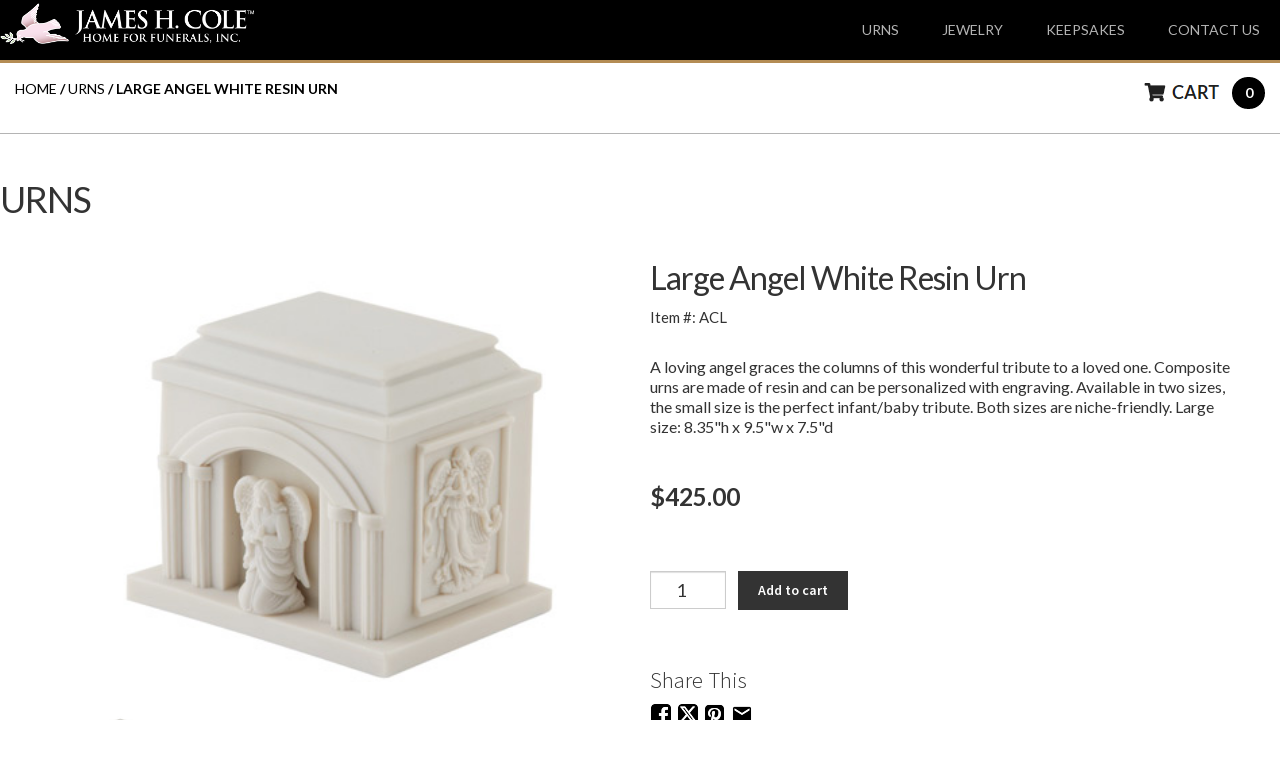

--- FILE ---
content_type: text/css
request_url: https://www.customtribute.com/wp-content/themes/storefront-child/css/main.css?ver=84e02092b923b5eb154ed89038e8acc2
body_size: 31649
content:
* {
    -webkit-box-sizing: border-box;
    -moz-box-sizing: border-box;
    box-sizing: border-box;
}
body{
    font-size: 14px;
    line-height: 20px;
    color: #333;
}
.this-clear:before,
.this-clear:after {
    content: " ";
    display: table;
}

.this-clear:after {
    clear: both;
}

.this-clear:before,
.this-clear:after {
    content: " ";
    display: table;
}
.home.post-type-archive-product .site-header{
  margin-bottom: 1.84em;
}
.nav-bar{
    border-bottom: 3px solid #b48c54;
    background-color: #000;
    position: fixed;
    left: 0px;
    top: 0px;
    right: 0px;
    z-index: 8888;
    height: 63px;
    display: block;
}
.single-product .content-area{
    float: none;
    width: 100%;
}
.nav-container{
    max-width: 1300px;
    display: block;
    margin: 0 auto;
}
.nav-container img{
    float: left;
    width: 255px;
    height: auto;
}
.nav-container nav{
    float: right;
}
.nav-container nav ul {

}
.nav-container nav ul li{
    display: inline-block;

}
.nav-container nav ul li a{
    padding: 20px;
    background-color: transparent;
    font-family: 'Lato', sans-serif;
    color: #b4b4b4;
    text-transform: uppercase;
    display: block;
    border: 0;
    line-height: inherit;
    text-decoration: none;
    cursor: pointer;
    border-radius: 0;
    font-size: 14px;
    -webkit-transition: all 300ms ease;
    transition: all 300ms ease;
}
.hero_banner{
    height: 475px;
    padding-top: 64px;
    background-image: linear-gradient(180deg, rgba(0, 0, 0, .7), rgba(0, 0, 0, .7)), url(../images/hb-img.jpg);
    background-position: 0px 0px, 50% 50%;
    background-position: center center;
    background-size: cover;
}
.hero_banner h1{
    margin-bottom: 40px;
    font-family: 'Lato', sans-serif;
    color: #fff;
    font-size: 70px;
    line-height: 68px;
    font-weight: 300;
    text-align: center;
    margin-top: 45px;
}
.hero_banner h4{
    display: block;
    width: 75%;
    margin-right: auto;
    margin-left: auto;
    font-family: 'Lato', sans-serif;
    color: #fff;
    font-size: 21px;
    line-height: 31px;
    font-weight: 300;
    text-align: center;
}
.product-categories a{
    color: #b48c54;
}
.footer_col li a{
    color: #b4b4b4 !important;
    -webkit-transition: all 300ms ease;
    transition: all 300ms ease;
}
.footer_col li a:hover{
    color: #fff !important;
}
a.about_paypal{
    color: #b48c54;
}
.star-rating span:before, .quantity .plus, .quantity .minus, p.stars a:hover:after, p.stars a:after, .star-rating span:before, #payment .payment_methods li input[type=radio]:first-child:checked+label:before{
    color: #b48c54;
}
.widget_price_filter .ui-slider .ui-slider-range, .widget_price_filter .ui-slider .ui-slider-handle {
    background-color: #b48c54;
}
.btn_type_one{
    margin-top: 20px;
    margin-bottom: 20px;
    padding-right: 20px;
    padding-left: 20px;
    border: 2px solid #b4b4b4;
    background-color: #000;
    -webkit-transition: all 300ms ease;
    transition: all 300ms ease;
    font-family: 'Lato', sans-serif;
    color: #b4b4b4;
    text-transform: uppercase;
    display: inline-block;
    padding: 9px 15px;
    line-height: inherit;
    text-decoration: none;
    cursor: pointer;
    border-radius: 0;
    font-size: 14px;
}
.banner_wrapper{
    max-width: 1200px;
    width: 100%;
    display: block;
    margin: 0 auto;
    text-align: center;
}
.about_wrap{
    max-width: 1300px;
    width: 100%;
    display: block;
    margin: 0 auto;
    margin-top: 130px;
    margin-bottom: 100px;
}
.about_left{
    width: 47%;
    display: block;
    float: left;
}
.about_right{
    width: 47%;
    display: block;
    float: right;
    position: relative;
}
.about_right img{
    width: 100%;
    height: auto;
}
.about_left h1{
    margin-bottom: 20px;
    font-family: 'Lato', sans-serif;
    color: #5d5d5d;
    font-size: 32px;
    line-height: 37px;
    font-weight: 700;
}
.about_left p {
    font-family: 'Lato', sans-serif;
    font-size: 18px;
    line-height: 33px;
    color: #333;
}
.btn_type_two{
    margin-top: 75px;
    border: 2px solid #000;
    background-color: transparent;
    -webkit-transition: all 350ms ease;
    transition: all 350ms ease;
    font-family: 'Lato', sans-serif;
    color: #000;
    font-size: 16px;
    text-transform: uppercase;
    display: inline-block;
    padding: 9px 15px;
    line-height: inherit;
    text-decoration: none;
    cursor: pointer;
    border-radius: 0;
}
.about_sec{
    border-bottom: 4px solid #505050;
}
.text_overlay{
    font-family: 'Lato', sans-serif;
    color: rgba(51, 51, 51, .15);
    font-size: 200px;
    font-weight: 900;
    position: absolute;
    z-index: 2;
    display: block;
    width: 90%;
    min-width: 536px;
    top: -110px;
}
.cart-bar{
    max-width: 1300px;
    width: 100%;
    margin: 0 auto;
    height: 75px;
    border-bottom: 1px solid #b4b4b4;
    display: block;
    margin-top: 1.5em;
}
.cart_crumbs{
    float: left;
    padding-top: 20px;
    display: block;
    font-family: 'Lato', sans-serif;
    text-transform: uppercase;
    color: #000;
    font-size: 14px;
    line-height: 20px;
    font-weight: 700;
}
.wpcf7-form input.wpcf7-text,
input.input-text{
    margin-bottom: 25px;
    font-family: Lato, sans-serif;
    font-size: 18px;
    display: block;
    width: 100%;
    height: 38px;
    padding: 8px 12px;
    line-height: 1.42857143;
    color: #333333;
    vertical-align: middle;
    background-color: #ffffff;
    border: 1px solid #cccccc;
}
.error404.left-sidebar .content-area, .error404.right-sidebar .content-area{
    float: none;
}
.four-o-four-text{
    text-align: center;
    margin-top: 200px;
    margin-bottom: 200px;
    font-size: 54px;
    max-width: 700px;
    display: block;
    margin-left: auto;
    margin-right: auto;
    font-weight: 500;
}
span.select2-selection__rendered{
    font-family: 'Lato', sans-serif;
    background-image: -webkit-linear-gradient(white 0, #f3f3f3 100%);
    background-image: linear-gradient(white 0, #f3f3f3 100%);
    display: block;
    width: 100%;
    height: 38px;
    padding: 8px 12px;
    margin-bottom: 10px;
    font-size: 14px;
    line-height: 1.42857143;
    color: #333333;
    vertical-align: middle;
    background-color: #ffffff;
    border: 1px solid #cccccc;
}
.select2-container--default .select2-selection--single{
    border: none;
}
.thank_you{
    text-align: center;
    margin-top: 300px;
    margin-bottom: 300px;
}
#select2-billing_country-container,
#select2-billing_state-container{
    font-family: Lato, sans-serif;
    font-size: 18px;
    line-height: normal;
}
.select2-container--default .select2-selection--single .select2-selection__arrow{
    top: 6px;
}
textarea.input-text{
    margin-bottom: 25px;
    font-family: Lato, sans-serif;
    font-size: 18px;
    display: block;
    width: 100%;
    height: auto;
    padding: 8px 12px;
    line-height: 1.42857143;
    color: #333333;
    vertical-align: middle;
    background-color: #ffffff;
    border: 1px solid #cccccc;
}
.cart_crumbs a{
    color: #000;
    text-decoration: none;
    font-weight: 400;
}
.shopping_cart{
    float: right;
    padding-top: 18px;
    display: block;
}
.shopping_cart img{
    display: inline-block;
    padding-right: 10px;
}
.cart_quantity{
        padding: 6px 8px;
        border-radius: 60px;
        background-color: #000;
        font-family: 'Lato', sans-serif;
        color: #fff;
        font-size: 14px;
        font-weight: 700;
        text-transform: uppercase;
        display: inline-block;
        min-width: 33px;
        min-height: 28px;
        text-align: center;
        float: right;
}
.product_display_container{
    max-width: 1300px;
    display: block;
    margin: 0 auto;
    width: 100%;
    margin-top: 25px;
}
a:focus, .button:focus, .button.alt:focus, .button.added_to_cart:focus, .button.wc-forward:focus, button:focus, input[type="button"]:focus, input[type="reset"]:focus, input[type="submit"]:focus {
    outline-color: transparent;
}
.product_filter{
    width: 25%;
    display: block;
    float: left;
    position: relative;
    padding-left: 10px;
    padding-right: 10px;
    margin-top: 25px;
}
ul.menu li.current-menu-item>a{
    color: #b4b4b4 !important;
}
.product_row{
    margin-top: 25px;
    display: block;
}
.filter_int{
    padding: 25px 20px;
    border: 1px solid #b4b4b4;
}
.filtered_products{
    width: 75%;
    display: block;
    float: right;
    min-height: 1px;
    padding-left: 10px;
    padding-right: 10px;
    position: relative;
    text-align: center;
}
span.gamma.widget-title{
    margin-bottom: 15px;
    padding-bottom: 10px;
    border-bottom: 1px solid #b4b4b4;
    font-family: 'Lato', sans-serif;
    font-size: 16px;
    font-weight: 700;
    text-transform: uppercase;
}
.product-categories .cat-item{
    width: 100%;
    margin-bottom: 10px;
    padding-left: 15px;
    background-color: #fff;
    font-family: Lato, sans-serif;
    color: #333;
    text-transform: uppercase;
    display: inline-block;
    padding: 9px 15px;
    border: 0;
    line-height: inherit;
    text-decoration: none;
    cursor: pointer;
    border-radius: 0;
}
.product_container{
    width: 33.333%;
    position: relative;
    float: left;
    margin-bottom: 20px;
}
.product_box{
    margin-right: 10px;
    margin-left: 10px;
    padding: 30px 25px 20px;
    border: 1px solid #b4b4b4;
    min-height: 430px;
    position: relative;
    min-height: 450px;
}
.product_image_frame{
    height: 195px;
    width: 100%;
    background-image: url(../images/jewelry_bangel.jpg);
    background-position: center center;
    background-size: cover;
    background-repeat: no-repeat;
    overflow: hidden;
    display: block;
}
.product-title-block{
    position: absolute;
    left: 0px;
    right: 0px;
    display: flex;
    height: 205px;
    padding: 25px 15px 20px;
    -webkit-box-orient: vertical;
    -webkit-box-direction: normal;
    -webkit-flex-direction: column;
    -ms-flex-direction: column;
    flex-direction: column;
    -webkit-box-align: start;
    -webkit-align-items: flex-start;
    -ms-flex-align: start;
    align-items: flex-start;
}
.added_to_cart{
    position: absolute;
    width: 109px;
    height: 37px;
    right: 0px;
    color: #fff;
}
.add-to-cart a.added_to_cart {
    color: #fff;
}
.wc-forward::after, .woocommerce-Button--next::after{
    display: none;
}
.product_description_frame h2{
    margin-bottom: 10px;
    font-family: 'Lato', sans-serif;
    font-size: 24px;
    font-weight: 400;
    line-height: normal;
    color: #333;
    margin-top: 10px;
}
.product_description_frame .social_links a span {
    color: #000;
}
.product-title-block h2{
    margin-bottom: 4px;
    font-family: Lato, sans-serif;
    font-size: 16px;
    font-weight: 700;
    text-transform: none;
    line-height: 20px;
}
.product-summary{
    margin-bottom: 20px;
    font-family: 'Lato', sans-serif;
    font-size: 14px;
    line-height: 20px;
    text-align: left;
}
.product-price{
    font-family: 'Lato', sans-serif;
    font-size: 14px;
    font-weight: 700;
    position: absolute;
    left: 15px;
    bottom: 22px;
}
.add-to-cart{
    font-family: 'Lato', sans-serif;
    font-size: 14px;
    line-height: 20px;
    position: absolute;
    right: 20px;
    bottom: 15px;
}
.add-to-cart a{
  text-decoration: none;
  color: #333;
}
.btn_type_3{
    border: 2px solid #000;
    background-color: #000;
    -webkit-transition: all 300ms ease;
    transition: all 300ms ease;
    font-family: 'Lato', sans-serif;
    font-size: 16px;
    font-weight: 400;
    text-transform: uppercase;display: inline-block;
    padding: 9px 25px;
    line-height: inherit;
    text-decoration: none;
    cursor: pointer;
    border-radius: 0;
    color: #fff;
}
.btn_type_3:hover{
    background-color: #fff;
    color: #000;
}
.filtered_products .btn_type_3{
    margin-top: 50px;
}
footer{
    background-color: #000;
    margin-top: 100px;
}
.blog_bar{
    background-color: #b48c54;
    width: 100%;
    height: 72px;
    text-align: center;
    font-family: 'Lato', sans-serif;
    font-size: 23px;
    font-weight: 400;
    line-height: 20px;
    color: #333;
}
.blog_bar .btn_type_3{
    margin-top: 18px;
    margin-left: 20px;
}
.footer_wrapper{
    max-width: 1300px;
    min-height: 230px;
    display: block;
    margin: 0 auto;
    margin-top: 50px;
    border-bottom: 1px solid #b4b4b4;
}
.footer_left{
    float: left;
    width: 50%;
}
.footer_right{
    float: right;
    width: 50%;
}
.footer_left img{
    max-width: 477px;
    width: 100%;
    height: auto;
    display: block;

}
.footer_col.links{
    max-width: 155px;
    width: 100%;
    float: left;
}
.footer_col h3{
    margin-bottom: 10px;
    font-family: 'Lato', sans-serif;
    color: #b4b4b4;
    font-size: 18px;
    font-weight: 700;
    line-height: 20px;
}
.footer_col ul li {
    margin-bottom: 11px;
    -webkit-transition: all 300ms ease;
    transition: all 300ms ease;
    font-family: 'Lato', sans-serif;
    color: #b4b4b4;
    font-size: 15px;
    font-weight: 300;
    text-decoration: none;
    display: inline-block;
    width: 100%;
}
.footer_col {
    float: right;
    width: 100%;
    max-width: 450px;
}
.footer_col p{
    font-family: 'Lato', sans-serif;
    color: #b4b4b4;
    font-size: 14px;
    line-height: 20px;
}
.btn_type_footer{
    margin-top: 20px;
    margin-bottom: 20px;
    border: 2px solid #b4b4b4;
    background-color: #000;
    -webkit-transition: all 300ms ease;
    transition: all 300ms ease;
    font-family: Lato, sans-serif;
    color: #b4b4b4;
    text-transform: uppercase;
    display: inline-block;
    padding: 9px 20px;
    line-height: 20px;
    text-decoration: none;
    cursor: pointer;
    border-radius: 0;
    font-size: 14px;
}
.btn_type_footer:hover{
    background-color: #fff;
    color: #000;
    border-color: #000;
}
.product-summary a{
    color: #ab814a;
    text-decoration: underline;
    padding-left: 5px;
}
.add_to_cart:hover{
    background-color: #fff;
    color: #000;
    border-color: #000;
}
.back_to_store:hover{
    background-color: #000;
    color: #fff;
    border-color: #000;
}
.interior_wrapper .item-description-text a{
    color: #ab814a;
    text-decoration: underline;
}
.social_links{
    margin-top: 15px;
    display: block;
}
.social_links a span{
    color: #b4b4b4;
    font-size: 22px;
    text-decoration: none;
    -webkit-transition: all 300ms ease;
    transition: all 300ms ease;
    margin-right: 5px;
    font-family: FontAwesome;
}

.social_links a svg
{
	fill: #b4b4b4;
	vertical-align:top;
}


.copyright_wrap{
    max-width: 1300px;
    display: block;
    margin: 0 auto;
    margin-top: 25px;
    padding-bottom: 50px;
}
.copyright_left, .copyright_right{
    width: 50%;
    float: left;
    color: #b4b4b4;
}
.copyright_left a{
    -webkit-transition: all 300ms ease;
    transition: all 300ms ease;
    font-family: 'Lato', sans-serif;
    color: #b4b4b4;
    text-decoration: none;
    font-size: 16px;
    display: inline-block;
    text-transform: uppercase;
}
.copyright_text{
    margin-top: 10px;
    display: block;
    font-family: 'Lato', sans-serif;
    color: #b4b4b4;
    font-weight: 300;
    font-size: 14px;
    line-height: 20px;
}
.copyright_text a{
    text-decoration: underline;
    text-transform: none;
}
.copyright_right img{
    float: right;
    width: 42px;
    height: auto;
    display: inline-block;
    margin-left: 5px;
}
.cart-bar.int{
    position: fixed;
    top: 63px;
    left: 0px;
    right: 0px;
    background-color: #fff;
    z-index: 999;
}
.interior_wrapper{
    max-width: 1300px;
    width: 100%;
    display: block;
    margin: 0 auto;
    margin-top: 45px;
    margin-bottom: 200px;
}
.page_title{
    font-family: Lato, sans-serif;
    font-size: 36px;
    font-weight: 400;
    text-transform: uppercase;
    line-height: 20px;
    color: #333;
    margin-bottom: 50px;
    margin-top: 10px;
}
.int_product_container{
    padding-right: 40px;
    padding-left: 40px;
}
.product_images_left{
    float: left;
    width: 50%;
}
.product_description_right{
    float: right;
    width: 50%;
}
.product_img_frame{
    width: 90%;
    margin: 0 auto;
    display: block;
    height: 450px;
    background-image: url(../images/jewelry_bangel.jpg);
    background-size: contain;
    background-position: center center;
    background-repeat: no-repeat;
}
.product_additional_images {
    width: 90%;
    margin: 0 auto;
}
.product_additional_images .thumbnail_image {
    display: inline-block;
    width: 100px;
    height: 100px;
    margin: 5px;
    background-size: cover;
    background-position: center center;
    background-repeat: no-repeat;
}
.product_additional_images .thumbnail_image:hover {
  cursor: pointer;
}
.product_description_frame{
    position: relative;
    width: 100%;
    padding-left: 10px;
    padding-right: 10px;
}
.product_description_frame h1{
    margin-bottom: 10px;
    font-family: 'Lato', sans-serif;
    font-size: 32px;
    font-weight: 400;
    line-height: auto;
    color: #333;
}
.item-number-text {
    margin-bottom: 30px;
    font-family: 'Lato', sans-serif;
    font-size: 15px;
    line-height: 20px;
    color: #333;
}
#donation-frame{
    width: 100%;
    height: 640px;
}
.woocommerce-pagination {
    float: none;
    border: 0;
    clear: none;
    padding: 0;
    margin-bottom: 0;
    margin-top: 50px;
    margin-left: 20%;
}
.item-description-text {
    margin-bottom: 50px;
    font-family: Lato, sans-serif;
    font-size: 16px;
    line-height: 20px;
    color: #333;
}
.item-price {
    margin-bottom: 50px;
    font-family: Lato, sans-serif;
    font-size: 24px;
    font-weight: 700;
    line-height: 20px;
    color: #333;
}
.add_to_cart{
    width: 160px;
    margin-right: 10px;
    margin-bottom: 10px;
    border: 2px solid #000;
    background-color: #000;
    -webkit-transition: all 300ms ease;
    transition: all 300ms ease;
    font-family: Lato, sans-serif;
    text-align: center;
    text-transform: uppercase;
    display: inline-block;
    padding: 9px 25px;
    color: white;
    line-height: inherit;
    text-decoration: none;
    cursor: pointer;
    border-radius: 0;
    font-size: 14px;
}
.back_to_store{
    width: 160px;
    margin-right: 10px;
    margin-bottom: 10px;
    border: 2px solid #000;
    background-color: #fff;
    -webkit-transition: all 300ms ease;
    transition: all 300ms ease;
    font-family: Lato, sans-serif;
    text-align: center;
    text-transform: uppercase;
    display: inline-block;
    padding: 9px 25px;
    color: #000;
    line-height: inherit;
    text-decoration: none;
    cursor: pointer;
    border-radius: 0;
    font-size: 14px;
}
.btn_wrap{
    width: 100%;
    display: inline-block;
}
.contact_address_container{
    width: 25%;
    float: left;
    padding-left: 10px;
    padding-right: 10px;
    position: relative;
}
.contact_form_container{
    width: 75%;
    float: right;
    padding-left: 10px;
    padding-right: 10px;
    border-left: 1px solid #bebebe;
    position: relative;
}
.contact_address_container h3{
    margin-bottom: 10px;
    font-family: Lato, sans-serif;
    color: #b48c54;
    font-size: 24px;
    font-weight: 300;
    text-align: left;
    line-height: 20px
}
.contact-text {
    font-family: Lato, sans-serif;
    font-size: 18px;
    line-height: 25px;
    font-weight: 300;
    text-align: left;
    color: #333;
}
.footer_wrapper.int{
    padding-top: 50px;
    padding-bottom: 25px;
}
.contact_form{
    margin-left: 30px;
    margin-bottom: 15px;
    display: block;
}
label{
    font-family: Lato, sans-serif;
    font-weight: 400;
    text-transform: none;
    display: block;
    margin-bottom: 5px;
    font-size: 14px;
    line-height: 20px;
    color: #333;
}
.form_type_one{
    margin-bottom: 25px;
    font-family: Lato, sans-serif;
    font-size: 18px;
    display: block;
    width: 100%;
    height: 38px;
    padding: 8px 12px;
    line-height: 1.42857143;
    color: #333333;
    vertical-align: middle;
    background-color: #ffffff;
    border: 1px solid #cccccc;
}
.text_area{
    height: 185px;
    margin-bottom: 25px;
    font-family: Lato, sans-serif;
    font-size: 18px;
    display: block;
    width: 100%;
    padding: 8px 12px;
    line-height: 1.42857143;
    color: #333333;
    vertical-align: middle;
    background-color: #ffffff;
    border: 1px solid #cccccc;
}
.submit_button{
    -webkit-appearance: button;
    border: 1px solid #000;
    background-color: #000;
    -webkit-transition: all 350ms ease;
    transition: all 350ms ease;
    font-family: Lato, sans-serif;
    font-size: 16px;
    font-weight: 400;
    text-transform: uppercase;
    display: inline-block;
    padding: 9px 15px;
    color: white;
    line-height: inherit;
    text-decoration: none;
    cursor: pointer;
    border-radius: 0;
}
.cart_form_container{
    width: 100%;
    float: left;
    padding-right: 10px;
    position: relative;
}
.cart_summary_container{
    width: 100%;
    float: left;
    position: relative;
    padding-left: 10px;
    padding-right: 10px;
}
.accordion-header {
    cursor: pointer;
    width: 100%;
    font-family: 'Lato', sans-serif;
    font-size: 18px;
    font-weight: 700;
    text-transform: uppercase;
    padding-bottom: 20px;
    padding-top: 20px;
    border-bottom: 3px solid #dadada;
    position: relative;
}
.fa-fa-dd-blu::after {
    content: "\f078";
    font-family: FontAwesome;
    position: absolute;
    right: 20px;
    font-size: 12px;
    color: #333;
    transform-style: preserve-3d;
    transition: transform 300ms;
}
.accordion-content {
    display: none;
    position: relative;
    border-style: none solid solid;
    border-width: 1px;
    border-color: #b4b4b4;
    background-color: #fff;

}
.accordion {
    position: static;
    display: block;
    width: 100%;
    margin: 0px auto;
}
.active.fa-fa-dd-blu::after {
    transform: rotate(-90deg);
    -webkit-transform: rotate(-90deg);
    -ms-transform: rotate(-90deg);
}
.checkout_form{
    padding: 40px;
}
.form_row{
    display: block;
    width: 100%;
}
.form_split_left{
    float: left;
    width: 49%;
}
.form_split_right{
    float: right;
    width: 49%;
}
.state-dropdown {
    font-family: 'Lato', sans-serif;
    background-image: -webkit-linear-gradient(white 0, #f3f3f3 100%);
    background-image: linear-gradient(white 0, #f3f3f3 100%);
    display: block;
    width: 100%;
    height: 38px;
    padding: 8px 12px;
    margin-bottom: 10px;
    font-size: 14px;
    line-height: 1.42857143;
    color: #333333;
    vertical-align: middle;
    background-color: #ffffff;
    border: 1px solid #cccccc;
}
.onsale{
    display: none;
}
.product_additional_images img{
    height: 100px;
}
.shipping-button{
    margin-top: 12px;
    margin-bottom: 12px;
    display: block;
    padding-left: 20px;
}
.radio-input{
    margin: 4px 0 0;
    line-height: normal;
    float: left;
    margin-left: -20px;
    margin-top: 3px;
}
.radio_label{
    font-family: 'Lato', sans-serif;
    font-weight: 400;
    display: inline-block;
    cursor: pointer;
    margin-bottom: 0;
    font-size: 14px;
    line-height: 20px;
    color: #333;
}
.checkout_form .submit_button{
    float: right;
}
.payment-options {
    display: -webkit-box;
    display: -webkit-flex;
    display: -ms-flexbox;
    display: flex;
    margin-bottom: 30px;
    padding-bottom: 10px;
    -webkit-justify-content: space-around;
    -ms-flex-pack: distribute;
    justify-content: space-around;
    border-bottom: 2px solid #e0e0e0;
}
.payment-button {
    margin-top: 12px;
    margin-bottom: 12px;
    display: block;
    padding-left: 20px;
    font-size: 14px;
    line-height: 20px;
    color: #333;
}
.form_row.third{
    width: 75%;
    float: left;
}
.payment_ico_container{
    width: 25%;
    float: right;
}
.payment_ico_container img{
    padding-left: 10px;
}
.form_type_one.two{
    float: left;
    width:78%;
}
.digit_code{
    float: left;
    width:22%;
    padding-left: 10px;
    font-family: Lato, sans-serif;
    font-style: italic;
    font-size: 14px;
    line-height: 20px;
    color: #333;
}
.cart_summary_container h2{
    padding-bottom: 25px;
    font-family: Lato, sans-serif;
    font-size: 20px;
    text-transform: uppercase;
    line-height: 20px;
    color: #333;
    display: block;
    border-bottom: 1px solid #b4b4b4;
}
.summary-product {
    display: -webkit-box;
    display: -webkit-flex;
    display: -ms-flexbox;
    display: flex;
	flex-wrap: wrap;
    margin-top: 0px;
    padding-top: 15px;
    padding-bottom: 15px;
    -webkit-box-pack: justify;
    -webkit-justify-content: space-between;
    -ms-flex-pack: justify;
    justify-content: space-between;
    -webkit-box-align: center;
    -webkit-align-items: center;
    -ms-flex-align: center;
    align-items: center;
    border-bottom: 1px solid #b4b4b4;
}
strong{
    font-weight: bold;
}

.summary-product-div {
    display: -webkit-box;
    display: -webkit-flex;
    display: -ms-flexbox;
    display: flex;
    margin-top: 0px;
    -webkit-box-pack: justify;
    -webkit-justify-content: space-between;
    -ms-flex-pack: justify;
    -webkit-box-align: center;
    -webkit-align-items: center;
    -ms-flex-align: center;
    align-items: center;
    border-bottom: 1px none #b4b4b4;
    justify-content: left;
    margin-bottom: 25px;
}
.summary-product-name {
    font-family: Lato, sans-serif;
    font-style: italic;
}
.summary-product-name a {
    color: #000;
}
.summary-product-price {
    font-family: Lato, sans-serif;
    font-size: 20px;
    font-weight: 700;

}
.summary-product-price .woocommerce-Price-amount.amount {
	float: right;
}
.summary-product .summary-product-div,
.summary-product .summary-product-price {
	flex: 0 50%;
}
.order-total-div {
    display: block;
    padding-top: 25px;
    padding-bottom: 25px;
    padding-left: 220px;
    -webkit-box-pack: justify;
    -webkit-justify-content: space-between;
    -ms-flex-pack: justify;
    justify-content: space-between;
    font-family: 'lato',sans-serif;
    font-size: 14px;
    line-height: 20px;
    color: #333;
}
.order-total-text-div {
    display: -webkit-box;
    display: -webkit-flex;
    display: -ms-flexbox;
    display: flex;
    margin-bottom: 5px;
    -webkit-box-pack: justify;
    -webkit-justify-content: space-between;
    -ms-flex-pack: justify;
    justify-content: space-between;
    font-family: 'lato',sans-serif;
    font-size: 14px;
    line-height: 20px;
    color: #333;
}
.remove-link{
    text-decoration: none;
    color: #000;
}
.order-total-text-div-b {
    display: -webkit-box;
    display: -webkit-flex;
    display: -ms-flexbox;
    display: flex;
    margin-top: 25px;
    -webkit-box-pack: justify;
    -webkit-justify-content: space-between;
    -ms-flex-pack: justify;
    justify-content: space-between;
    font-family: 'lato',sans-serif;
    font-size: 14px;
    line-height: 20px;
    color: #333;
}
.summary-product-div img{
    width: 200px;
    height: 200px;
    margin-right: 10px;
    display: inline-block;
}
.order-pricing-text {
    font-family: Lato, sans-serif;
    font-size: 16px;
    text-align: right;
}
.order-total-text {
    font-family: Lato, sans-serif;
    font-size: 16px;
}
.btn_type_3.checkout {
  float: right;
}
.menu-trig{
    display: none;
    position: absolute;
    right: 35px;
    top: 20px;
    font-size: 25px;
    color: #fff;
    font-size: 25px;
}
nav ul li a:hover{
    color: #fff;
}


#shipping_method input
{
	float:left;
}

.product_cat-donation .item-number-text
{
	display:none;
}



/*/////////////////////////Responsive Styling Begin///////////////////////////////*/
@media screen and (max-width:1330px) {
    .cart-bar,
    .product_display_container,

    .about_sec{
        padding-left: 15px;
        padding-right: 15px;
    }
    .product_box{
        min-height: 520px;
    }
    .product-title-block{
        height: 260px;
    }
}
@media screen and (max-width:1170px) {
    .text_overlay{
        left: -28%;
    }
}
@media screen and (max-width:1024px) {
    .menu-trig{
        display: block;
    }
    .product_container{
        width: 50%;
    }
    .nav-container nav{
        display: none;
        float: none;
        position: absolute;
        background-color: rgb(0, 0, 0);
        width: 100%;
        top: 64px;
    }
    .nav-container nav ul li{
        width: 100%;
    }
    .nav-container img{
        width: 235px;
        padding-left: 10px;
        padding-top: 8px;
    }
    nav.woocommerce-pagination{
        display: block;
    }
    .footer_col {
        float: right;
        width: 50%;
        max-width: 450px;
        padding-right: 20px;
    }
    .footer_col.links {
    max-width: 155px;
    width: 50%;
    float: left;
    }
    .page-id-62 .interior_wrapper{
        padding-left: 20px;
        padding-right: 20px;
    }
  }
  @media screen and (max-width:768px) {
    .hero_banner{
        padding-top: 0px;
    }
    .hero_banner h1{
        padding-top: 25px;
        margin-top: 0px;
    }
    .about_right{
        display: none;
    }
    .about_left{
        width: 100%;
    }

    .product_filter{
        width: 90%;
        float: none;
        margin-left: auto;
        margin-right: auto;
    }
    .filtered_products{
        width: 93%;
        float: none;
        margin-left: auto;
        margin-right: auto;
        margin-top: 30px;
    }
    .woocommerce-pagination{
        margin-left: 0px;
    }
    .footer_col{
        width: 49%;
    }
    .footer_left{
        width: 49%;
        padding-left: 10px;
    }
    .footer_right{
        width: 49%;
        padding-right: 10px;
    }
    .copyright_wrap{
        padding-left: 10px;
        padding-right: 10px;
    }
    .footer_wrapper{
        padding-bottom: 10px;
    }
    .interior_wrapper{
        padding-left: 10px;
        padding-right: 10px;
    }
  }
  @media screen and (max-width: 680px){
    .footer_right {
        width: 100%;
        padding-right: 10px;
        padding-left: 10px;
        padding-top: 20px;
    }
    .product_images_left{
        width: 100%;
    }
    .product_description_right {
        float: right;
        width: 100%;
        padding-top: 10px;
    }
    .int_product_container {
        padding-right: 20px;
        padding-left: 20px;
    }
  }
  @media screen and (max-width:585px) {
    .hero_banner h1{
        font-size: 46px;
        line-height: normal;
        margin-bottom: 20px;
    }
    .footer_col.links {
        max-width: 155px;
        width: 50%;
        float: none;
        margin-left: auto;
        margin-right: auto;
    }
    .home.post-type-archive-product .site-header{
        margin-bottom: 0px;
    }
    .about_wrap{
        margin-top: 50px;
        margin-bottom: 50px;
    }
    .btn_type_two{
        margin-top: 0px;
    }
    .product_container{
        width: 100%;
    }
    .blog_bar{
        height: 102px;
        padding-top: 10px;
    }
    .footer_right,
    .footer_left{
        width: 100%;
        padding-left: 15px;
        padding-right: 15px;
    }
    .footer_right{
        padding-top: 5px;
    }
    .footer_col.links{
        max-width: 100%;
    }
    .footer_col{
        width: 100%;
        float: left;
        text-align: center;
    }
    .footer_col.links ul{
        margin-left: 0px;
    }
    .footer_left img{
        margin-bottom: 25px;
    }
    .order-total-div{
        padding-left: 0px;
    }
    .btn_type_3.checkout {
        float: none;
        margin: 0 auto;
        display: block;
    }
    .product_box{
        min-height: 500px;
	   margin-left:0;
	   margin-right:0;
    }
    .product-title-block{
        height: 240px;
    }
  }
/*/////////////////////////Responsive Styling End///////////////////////////////*/


--- FILE ---
content_type: text/css
request_url: https://www.customtribute.com/wp-content/themes/storefront-child/style.css?ver=2018.7a
body_size: 46
content:
/*
 * Theme Name: JHC Ecommerce 2018 (Storefront)
 * Version: 2018.7a
 * Author: Media Genesis
 * Author URI: http://www.mediag.com
 * Template: storefront
 */

@import url('css/main.css');


--- FILE ---
content_type: text/css
request_url: https://www.customtribute.com/wp-content/themes/storefront-child/css/main.css
body_size: 31649
content:
* {
    -webkit-box-sizing: border-box;
    -moz-box-sizing: border-box;
    box-sizing: border-box;
}
body{
    font-size: 14px;
    line-height: 20px;
    color: #333;
}
.this-clear:before,
.this-clear:after {
    content: " ";
    display: table;
}

.this-clear:after {
    clear: both;
}

.this-clear:before,
.this-clear:after {
    content: " ";
    display: table;
}
.home.post-type-archive-product .site-header{
  margin-bottom: 1.84em;
}
.nav-bar{
    border-bottom: 3px solid #b48c54;
    background-color: #000;
    position: fixed;
    left: 0px;
    top: 0px;
    right: 0px;
    z-index: 8888;
    height: 63px;
    display: block;
}
.single-product .content-area{
    float: none;
    width: 100%;
}
.nav-container{
    max-width: 1300px;
    display: block;
    margin: 0 auto;
}
.nav-container img{
    float: left;
    width: 255px;
    height: auto;
}
.nav-container nav{
    float: right;
}
.nav-container nav ul {

}
.nav-container nav ul li{
    display: inline-block;

}
.nav-container nav ul li a{
    padding: 20px;
    background-color: transparent;
    font-family: 'Lato', sans-serif;
    color: #b4b4b4;
    text-transform: uppercase;
    display: block;
    border: 0;
    line-height: inherit;
    text-decoration: none;
    cursor: pointer;
    border-radius: 0;
    font-size: 14px;
    -webkit-transition: all 300ms ease;
    transition: all 300ms ease;
}
.hero_banner{
    height: 475px;
    padding-top: 64px;
    background-image: linear-gradient(180deg, rgba(0, 0, 0, .7), rgba(0, 0, 0, .7)), url(../images/hb-img.jpg);
    background-position: 0px 0px, 50% 50%;
    background-position: center center;
    background-size: cover;
}
.hero_banner h1{
    margin-bottom: 40px;
    font-family: 'Lato', sans-serif;
    color: #fff;
    font-size: 70px;
    line-height: 68px;
    font-weight: 300;
    text-align: center;
    margin-top: 45px;
}
.hero_banner h4{
    display: block;
    width: 75%;
    margin-right: auto;
    margin-left: auto;
    font-family: 'Lato', sans-serif;
    color: #fff;
    font-size: 21px;
    line-height: 31px;
    font-weight: 300;
    text-align: center;
}
.product-categories a{
    color: #b48c54;
}
.footer_col li a{
    color: #b4b4b4 !important;
    -webkit-transition: all 300ms ease;
    transition: all 300ms ease;
}
.footer_col li a:hover{
    color: #fff !important;
}
a.about_paypal{
    color: #b48c54;
}
.star-rating span:before, .quantity .plus, .quantity .minus, p.stars a:hover:after, p.stars a:after, .star-rating span:before, #payment .payment_methods li input[type=radio]:first-child:checked+label:before{
    color: #b48c54;
}
.widget_price_filter .ui-slider .ui-slider-range, .widget_price_filter .ui-slider .ui-slider-handle {
    background-color: #b48c54;
}
.btn_type_one{
    margin-top: 20px;
    margin-bottom: 20px;
    padding-right: 20px;
    padding-left: 20px;
    border: 2px solid #b4b4b4;
    background-color: #000;
    -webkit-transition: all 300ms ease;
    transition: all 300ms ease;
    font-family: 'Lato', sans-serif;
    color: #b4b4b4;
    text-transform: uppercase;
    display: inline-block;
    padding: 9px 15px;
    line-height: inherit;
    text-decoration: none;
    cursor: pointer;
    border-radius: 0;
    font-size: 14px;
}
.banner_wrapper{
    max-width: 1200px;
    width: 100%;
    display: block;
    margin: 0 auto;
    text-align: center;
}
.about_wrap{
    max-width: 1300px;
    width: 100%;
    display: block;
    margin: 0 auto;
    margin-top: 130px;
    margin-bottom: 100px;
}
.about_left{
    width: 47%;
    display: block;
    float: left;
}
.about_right{
    width: 47%;
    display: block;
    float: right;
    position: relative;
}
.about_right img{
    width: 100%;
    height: auto;
}
.about_left h1{
    margin-bottom: 20px;
    font-family: 'Lato', sans-serif;
    color: #5d5d5d;
    font-size: 32px;
    line-height: 37px;
    font-weight: 700;
}
.about_left p {
    font-family: 'Lato', sans-serif;
    font-size: 18px;
    line-height: 33px;
    color: #333;
}
.btn_type_two{
    margin-top: 75px;
    border: 2px solid #000;
    background-color: transparent;
    -webkit-transition: all 350ms ease;
    transition: all 350ms ease;
    font-family: 'Lato', sans-serif;
    color: #000;
    font-size: 16px;
    text-transform: uppercase;
    display: inline-block;
    padding: 9px 15px;
    line-height: inherit;
    text-decoration: none;
    cursor: pointer;
    border-radius: 0;
}
.about_sec{
    border-bottom: 4px solid #505050;
}
.text_overlay{
    font-family: 'Lato', sans-serif;
    color: rgba(51, 51, 51, .15);
    font-size: 200px;
    font-weight: 900;
    position: absolute;
    z-index: 2;
    display: block;
    width: 90%;
    min-width: 536px;
    top: -110px;
}
.cart-bar{
    max-width: 1300px;
    width: 100%;
    margin: 0 auto;
    height: 75px;
    border-bottom: 1px solid #b4b4b4;
    display: block;
    margin-top: 1.5em;
}
.cart_crumbs{
    float: left;
    padding-top: 20px;
    display: block;
    font-family: 'Lato', sans-serif;
    text-transform: uppercase;
    color: #000;
    font-size: 14px;
    line-height: 20px;
    font-weight: 700;
}
.wpcf7-form input.wpcf7-text,
input.input-text{
    margin-bottom: 25px;
    font-family: Lato, sans-serif;
    font-size: 18px;
    display: block;
    width: 100%;
    height: 38px;
    padding: 8px 12px;
    line-height: 1.42857143;
    color: #333333;
    vertical-align: middle;
    background-color: #ffffff;
    border: 1px solid #cccccc;
}
.error404.left-sidebar .content-area, .error404.right-sidebar .content-area{
    float: none;
}
.four-o-four-text{
    text-align: center;
    margin-top: 200px;
    margin-bottom: 200px;
    font-size: 54px;
    max-width: 700px;
    display: block;
    margin-left: auto;
    margin-right: auto;
    font-weight: 500;
}
span.select2-selection__rendered{
    font-family: 'Lato', sans-serif;
    background-image: -webkit-linear-gradient(white 0, #f3f3f3 100%);
    background-image: linear-gradient(white 0, #f3f3f3 100%);
    display: block;
    width: 100%;
    height: 38px;
    padding: 8px 12px;
    margin-bottom: 10px;
    font-size: 14px;
    line-height: 1.42857143;
    color: #333333;
    vertical-align: middle;
    background-color: #ffffff;
    border: 1px solid #cccccc;
}
.select2-container--default .select2-selection--single{
    border: none;
}
.thank_you{
    text-align: center;
    margin-top: 300px;
    margin-bottom: 300px;
}
#select2-billing_country-container,
#select2-billing_state-container{
    font-family: Lato, sans-serif;
    font-size: 18px;
    line-height: normal;
}
.select2-container--default .select2-selection--single .select2-selection__arrow{
    top: 6px;
}
textarea.input-text{
    margin-bottom: 25px;
    font-family: Lato, sans-serif;
    font-size: 18px;
    display: block;
    width: 100%;
    height: auto;
    padding: 8px 12px;
    line-height: 1.42857143;
    color: #333333;
    vertical-align: middle;
    background-color: #ffffff;
    border: 1px solid #cccccc;
}
.cart_crumbs a{
    color: #000;
    text-decoration: none;
    font-weight: 400;
}
.shopping_cart{
    float: right;
    padding-top: 18px;
    display: block;
}
.shopping_cart img{
    display: inline-block;
    padding-right: 10px;
}
.cart_quantity{
        padding: 6px 8px;
        border-radius: 60px;
        background-color: #000;
        font-family: 'Lato', sans-serif;
        color: #fff;
        font-size: 14px;
        font-weight: 700;
        text-transform: uppercase;
        display: inline-block;
        min-width: 33px;
        min-height: 28px;
        text-align: center;
        float: right;
}
.product_display_container{
    max-width: 1300px;
    display: block;
    margin: 0 auto;
    width: 100%;
    margin-top: 25px;
}
a:focus, .button:focus, .button.alt:focus, .button.added_to_cart:focus, .button.wc-forward:focus, button:focus, input[type="button"]:focus, input[type="reset"]:focus, input[type="submit"]:focus {
    outline-color: transparent;
}
.product_filter{
    width: 25%;
    display: block;
    float: left;
    position: relative;
    padding-left: 10px;
    padding-right: 10px;
    margin-top: 25px;
}
ul.menu li.current-menu-item>a{
    color: #b4b4b4 !important;
}
.product_row{
    margin-top: 25px;
    display: block;
}
.filter_int{
    padding: 25px 20px;
    border: 1px solid #b4b4b4;
}
.filtered_products{
    width: 75%;
    display: block;
    float: right;
    min-height: 1px;
    padding-left: 10px;
    padding-right: 10px;
    position: relative;
    text-align: center;
}
span.gamma.widget-title{
    margin-bottom: 15px;
    padding-bottom: 10px;
    border-bottom: 1px solid #b4b4b4;
    font-family: 'Lato', sans-serif;
    font-size: 16px;
    font-weight: 700;
    text-transform: uppercase;
}
.product-categories .cat-item{
    width: 100%;
    margin-bottom: 10px;
    padding-left: 15px;
    background-color: #fff;
    font-family: Lato, sans-serif;
    color: #333;
    text-transform: uppercase;
    display: inline-block;
    padding: 9px 15px;
    border: 0;
    line-height: inherit;
    text-decoration: none;
    cursor: pointer;
    border-radius: 0;
}
.product_container{
    width: 33.333%;
    position: relative;
    float: left;
    margin-bottom: 20px;
}
.product_box{
    margin-right: 10px;
    margin-left: 10px;
    padding: 30px 25px 20px;
    border: 1px solid #b4b4b4;
    min-height: 430px;
    position: relative;
    min-height: 450px;
}
.product_image_frame{
    height: 195px;
    width: 100%;
    background-image: url(../images/jewelry_bangel.jpg);
    background-position: center center;
    background-size: cover;
    background-repeat: no-repeat;
    overflow: hidden;
    display: block;
}
.product-title-block{
    position: absolute;
    left: 0px;
    right: 0px;
    display: flex;
    height: 205px;
    padding: 25px 15px 20px;
    -webkit-box-orient: vertical;
    -webkit-box-direction: normal;
    -webkit-flex-direction: column;
    -ms-flex-direction: column;
    flex-direction: column;
    -webkit-box-align: start;
    -webkit-align-items: flex-start;
    -ms-flex-align: start;
    align-items: flex-start;
}
.added_to_cart{
    position: absolute;
    width: 109px;
    height: 37px;
    right: 0px;
    color: #fff;
}
.add-to-cart a.added_to_cart {
    color: #fff;
}
.wc-forward::after, .woocommerce-Button--next::after{
    display: none;
}
.product_description_frame h2{
    margin-bottom: 10px;
    font-family: 'Lato', sans-serif;
    font-size: 24px;
    font-weight: 400;
    line-height: normal;
    color: #333;
    margin-top: 10px;
}
.product_description_frame .social_links a span {
    color: #000;
}
.product-title-block h2{
    margin-bottom: 4px;
    font-family: Lato, sans-serif;
    font-size: 16px;
    font-weight: 700;
    text-transform: none;
    line-height: 20px;
}
.product-summary{
    margin-bottom: 20px;
    font-family: 'Lato', sans-serif;
    font-size: 14px;
    line-height: 20px;
    text-align: left;
}
.product-price{
    font-family: 'Lato', sans-serif;
    font-size: 14px;
    font-weight: 700;
    position: absolute;
    left: 15px;
    bottom: 22px;
}
.add-to-cart{
    font-family: 'Lato', sans-serif;
    font-size: 14px;
    line-height: 20px;
    position: absolute;
    right: 20px;
    bottom: 15px;
}
.add-to-cart a{
  text-decoration: none;
  color: #333;
}
.btn_type_3{
    border: 2px solid #000;
    background-color: #000;
    -webkit-transition: all 300ms ease;
    transition: all 300ms ease;
    font-family: 'Lato', sans-serif;
    font-size: 16px;
    font-weight: 400;
    text-transform: uppercase;display: inline-block;
    padding: 9px 25px;
    line-height: inherit;
    text-decoration: none;
    cursor: pointer;
    border-radius: 0;
    color: #fff;
}
.btn_type_3:hover{
    background-color: #fff;
    color: #000;
}
.filtered_products .btn_type_3{
    margin-top: 50px;
}
footer{
    background-color: #000;
    margin-top: 100px;
}
.blog_bar{
    background-color: #b48c54;
    width: 100%;
    height: 72px;
    text-align: center;
    font-family: 'Lato', sans-serif;
    font-size: 23px;
    font-weight: 400;
    line-height: 20px;
    color: #333;
}
.blog_bar .btn_type_3{
    margin-top: 18px;
    margin-left: 20px;
}
.footer_wrapper{
    max-width: 1300px;
    min-height: 230px;
    display: block;
    margin: 0 auto;
    margin-top: 50px;
    border-bottom: 1px solid #b4b4b4;
}
.footer_left{
    float: left;
    width: 50%;
}
.footer_right{
    float: right;
    width: 50%;
}
.footer_left img{
    max-width: 477px;
    width: 100%;
    height: auto;
    display: block;

}
.footer_col.links{
    max-width: 155px;
    width: 100%;
    float: left;
}
.footer_col h3{
    margin-bottom: 10px;
    font-family: 'Lato', sans-serif;
    color: #b4b4b4;
    font-size: 18px;
    font-weight: 700;
    line-height: 20px;
}
.footer_col ul li {
    margin-bottom: 11px;
    -webkit-transition: all 300ms ease;
    transition: all 300ms ease;
    font-family: 'Lato', sans-serif;
    color: #b4b4b4;
    font-size: 15px;
    font-weight: 300;
    text-decoration: none;
    display: inline-block;
    width: 100%;
}
.footer_col {
    float: right;
    width: 100%;
    max-width: 450px;
}
.footer_col p{
    font-family: 'Lato', sans-serif;
    color: #b4b4b4;
    font-size: 14px;
    line-height: 20px;
}
.btn_type_footer{
    margin-top: 20px;
    margin-bottom: 20px;
    border: 2px solid #b4b4b4;
    background-color: #000;
    -webkit-transition: all 300ms ease;
    transition: all 300ms ease;
    font-family: Lato, sans-serif;
    color: #b4b4b4;
    text-transform: uppercase;
    display: inline-block;
    padding: 9px 20px;
    line-height: 20px;
    text-decoration: none;
    cursor: pointer;
    border-radius: 0;
    font-size: 14px;
}
.btn_type_footer:hover{
    background-color: #fff;
    color: #000;
    border-color: #000;
}
.product-summary a{
    color: #ab814a;
    text-decoration: underline;
    padding-left: 5px;
}
.add_to_cart:hover{
    background-color: #fff;
    color: #000;
    border-color: #000;
}
.back_to_store:hover{
    background-color: #000;
    color: #fff;
    border-color: #000;
}
.interior_wrapper .item-description-text a{
    color: #ab814a;
    text-decoration: underline;
}
.social_links{
    margin-top: 15px;
    display: block;
}
.social_links a span{
    color: #b4b4b4;
    font-size: 22px;
    text-decoration: none;
    -webkit-transition: all 300ms ease;
    transition: all 300ms ease;
    margin-right: 5px;
    font-family: FontAwesome;
}

.social_links a svg
{
	fill: #b4b4b4;
	vertical-align:top;
}


.copyright_wrap{
    max-width: 1300px;
    display: block;
    margin: 0 auto;
    margin-top: 25px;
    padding-bottom: 50px;
}
.copyright_left, .copyright_right{
    width: 50%;
    float: left;
    color: #b4b4b4;
}
.copyright_left a{
    -webkit-transition: all 300ms ease;
    transition: all 300ms ease;
    font-family: 'Lato', sans-serif;
    color: #b4b4b4;
    text-decoration: none;
    font-size: 16px;
    display: inline-block;
    text-transform: uppercase;
}
.copyright_text{
    margin-top: 10px;
    display: block;
    font-family: 'Lato', sans-serif;
    color: #b4b4b4;
    font-weight: 300;
    font-size: 14px;
    line-height: 20px;
}
.copyright_text a{
    text-decoration: underline;
    text-transform: none;
}
.copyright_right img{
    float: right;
    width: 42px;
    height: auto;
    display: inline-block;
    margin-left: 5px;
}
.cart-bar.int{
    position: fixed;
    top: 63px;
    left: 0px;
    right: 0px;
    background-color: #fff;
    z-index: 999;
}
.interior_wrapper{
    max-width: 1300px;
    width: 100%;
    display: block;
    margin: 0 auto;
    margin-top: 45px;
    margin-bottom: 200px;
}
.page_title{
    font-family: Lato, sans-serif;
    font-size: 36px;
    font-weight: 400;
    text-transform: uppercase;
    line-height: 20px;
    color: #333;
    margin-bottom: 50px;
    margin-top: 10px;
}
.int_product_container{
    padding-right: 40px;
    padding-left: 40px;
}
.product_images_left{
    float: left;
    width: 50%;
}
.product_description_right{
    float: right;
    width: 50%;
}
.product_img_frame{
    width: 90%;
    margin: 0 auto;
    display: block;
    height: 450px;
    background-image: url(../images/jewelry_bangel.jpg);
    background-size: contain;
    background-position: center center;
    background-repeat: no-repeat;
}
.product_additional_images {
    width: 90%;
    margin: 0 auto;
}
.product_additional_images .thumbnail_image {
    display: inline-block;
    width: 100px;
    height: 100px;
    margin: 5px;
    background-size: cover;
    background-position: center center;
    background-repeat: no-repeat;
}
.product_additional_images .thumbnail_image:hover {
  cursor: pointer;
}
.product_description_frame{
    position: relative;
    width: 100%;
    padding-left: 10px;
    padding-right: 10px;
}
.product_description_frame h1{
    margin-bottom: 10px;
    font-family: 'Lato', sans-serif;
    font-size: 32px;
    font-weight: 400;
    line-height: auto;
    color: #333;
}
.item-number-text {
    margin-bottom: 30px;
    font-family: 'Lato', sans-serif;
    font-size: 15px;
    line-height: 20px;
    color: #333;
}
#donation-frame{
    width: 100%;
    height: 640px;
}
.woocommerce-pagination {
    float: none;
    border: 0;
    clear: none;
    padding: 0;
    margin-bottom: 0;
    margin-top: 50px;
    margin-left: 20%;
}
.item-description-text {
    margin-bottom: 50px;
    font-family: Lato, sans-serif;
    font-size: 16px;
    line-height: 20px;
    color: #333;
}
.item-price {
    margin-bottom: 50px;
    font-family: Lato, sans-serif;
    font-size: 24px;
    font-weight: 700;
    line-height: 20px;
    color: #333;
}
.add_to_cart{
    width: 160px;
    margin-right: 10px;
    margin-bottom: 10px;
    border: 2px solid #000;
    background-color: #000;
    -webkit-transition: all 300ms ease;
    transition: all 300ms ease;
    font-family: Lato, sans-serif;
    text-align: center;
    text-transform: uppercase;
    display: inline-block;
    padding: 9px 25px;
    color: white;
    line-height: inherit;
    text-decoration: none;
    cursor: pointer;
    border-radius: 0;
    font-size: 14px;
}
.back_to_store{
    width: 160px;
    margin-right: 10px;
    margin-bottom: 10px;
    border: 2px solid #000;
    background-color: #fff;
    -webkit-transition: all 300ms ease;
    transition: all 300ms ease;
    font-family: Lato, sans-serif;
    text-align: center;
    text-transform: uppercase;
    display: inline-block;
    padding: 9px 25px;
    color: #000;
    line-height: inherit;
    text-decoration: none;
    cursor: pointer;
    border-radius: 0;
    font-size: 14px;
}
.btn_wrap{
    width: 100%;
    display: inline-block;
}
.contact_address_container{
    width: 25%;
    float: left;
    padding-left: 10px;
    padding-right: 10px;
    position: relative;
}
.contact_form_container{
    width: 75%;
    float: right;
    padding-left: 10px;
    padding-right: 10px;
    border-left: 1px solid #bebebe;
    position: relative;
}
.contact_address_container h3{
    margin-bottom: 10px;
    font-family: Lato, sans-serif;
    color: #b48c54;
    font-size: 24px;
    font-weight: 300;
    text-align: left;
    line-height: 20px
}
.contact-text {
    font-family: Lato, sans-serif;
    font-size: 18px;
    line-height: 25px;
    font-weight: 300;
    text-align: left;
    color: #333;
}
.footer_wrapper.int{
    padding-top: 50px;
    padding-bottom: 25px;
}
.contact_form{
    margin-left: 30px;
    margin-bottom: 15px;
    display: block;
}
label{
    font-family: Lato, sans-serif;
    font-weight: 400;
    text-transform: none;
    display: block;
    margin-bottom: 5px;
    font-size: 14px;
    line-height: 20px;
    color: #333;
}
.form_type_one{
    margin-bottom: 25px;
    font-family: Lato, sans-serif;
    font-size: 18px;
    display: block;
    width: 100%;
    height: 38px;
    padding: 8px 12px;
    line-height: 1.42857143;
    color: #333333;
    vertical-align: middle;
    background-color: #ffffff;
    border: 1px solid #cccccc;
}
.text_area{
    height: 185px;
    margin-bottom: 25px;
    font-family: Lato, sans-serif;
    font-size: 18px;
    display: block;
    width: 100%;
    padding: 8px 12px;
    line-height: 1.42857143;
    color: #333333;
    vertical-align: middle;
    background-color: #ffffff;
    border: 1px solid #cccccc;
}
.submit_button{
    -webkit-appearance: button;
    border: 1px solid #000;
    background-color: #000;
    -webkit-transition: all 350ms ease;
    transition: all 350ms ease;
    font-family: Lato, sans-serif;
    font-size: 16px;
    font-weight: 400;
    text-transform: uppercase;
    display: inline-block;
    padding: 9px 15px;
    color: white;
    line-height: inherit;
    text-decoration: none;
    cursor: pointer;
    border-radius: 0;
}
.cart_form_container{
    width: 100%;
    float: left;
    padding-right: 10px;
    position: relative;
}
.cart_summary_container{
    width: 100%;
    float: left;
    position: relative;
    padding-left: 10px;
    padding-right: 10px;
}
.accordion-header {
    cursor: pointer;
    width: 100%;
    font-family: 'Lato', sans-serif;
    font-size: 18px;
    font-weight: 700;
    text-transform: uppercase;
    padding-bottom: 20px;
    padding-top: 20px;
    border-bottom: 3px solid #dadada;
    position: relative;
}
.fa-fa-dd-blu::after {
    content: "\f078";
    font-family: FontAwesome;
    position: absolute;
    right: 20px;
    font-size: 12px;
    color: #333;
    transform-style: preserve-3d;
    transition: transform 300ms;
}
.accordion-content {
    display: none;
    position: relative;
    border-style: none solid solid;
    border-width: 1px;
    border-color: #b4b4b4;
    background-color: #fff;

}
.accordion {
    position: static;
    display: block;
    width: 100%;
    margin: 0px auto;
}
.active.fa-fa-dd-blu::after {
    transform: rotate(-90deg);
    -webkit-transform: rotate(-90deg);
    -ms-transform: rotate(-90deg);
}
.checkout_form{
    padding: 40px;
}
.form_row{
    display: block;
    width: 100%;
}
.form_split_left{
    float: left;
    width: 49%;
}
.form_split_right{
    float: right;
    width: 49%;
}
.state-dropdown {
    font-family: 'Lato', sans-serif;
    background-image: -webkit-linear-gradient(white 0, #f3f3f3 100%);
    background-image: linear-gradient(white 0, #f3f3f3 100%);
    display: block;
    width: 100%;
    height: 38px;
    padding: 8px 12px;
    margin-bottom: 10px;
    font-size: 14px;
    line-height: 1.42857143;
    color: #333333;
    vertical-align: middle;
    background-color: #ffffff;
    border: 1px solid #cccccc;
}
.onsale{
    display: none;
}
.product_additional_images img{
    height: 100px;
}
.shipping-button{
    margin-top: 12px;
    margin-bottom: 12px;
    display: block;
    padding-left: 20px;
}
.radio-input{
    margin: 4px 0 0;
    line-height: normal;
    float: left;
    margin-left: -20px;
    margin-top: 3px;
}
.radio_label{
    font-family: 'Lato', sans-serif;
    font-weight: 400;
    display: inline-block;
    cursor: pointer;
    margin-bottom: 0;
    font-size: 14px;
    line-height: 20px;
    color: #333;
}
.checkout_form .submit_button{
    float: right;
}
.payment-options {
    display: -webkit-box;
    display: -webkit-flex;
    display: -ms-flexbox;
    display: flex;
    margin-bottom: 30px;
    padding-bottom: 10px;
    -webkit-justify-content: space-around;
    -ms-flex-pack: distribute;
    justify-content: space-around;
    border-bottom: 2px solid #e0e0e0;
}
.payment-button {
    margin-top: 12px;
    margin-bottom: 12px;
    display: block;
    padding-left: 20px;
    font-size: 14px;
    line-height: 20px;
    color: #333;
}
.form_row.third{
    width: 75%;
    float: left;
}
.payment_ico_container{
    width: 25%;
    float: right;
}
.payment_ico_container img{
    padding-left: 10px;
}
.form_type_one.two{
    float: left;
    width:78%;
}
.digit_code{
    float: left;
    width:22%;
    padding-left: 10px;
    font-family: Lato, sans-serif;
    font-style: italic;
    font-size: 14px;
    line-height: 20px;
    color: #333;
}
.cart_summary_container h2{
    padding-bottom: 25px;
    font-family: Lato, sans-serif;
    font-size: 20px;
    text-transform: uppercase;
    line-height: 20px;
    color: #333;
    display: block;
    border-bottom: 1px solid #b4b4b4;
}
.summary-product {
    display: -webkit-box;
    display: -webkit-flex;
    display: -ms-flexbox;
    display: flex;
	flex-wrap: wrap;
    margin-top: 0px;
    padding-top: 15px;
    padding-bottom: 15px;
    -webkit-box-pack: justify;
    -webkit-justify-content: space-between;
    -ms-flex-pack: justify;
    justify-content: space-between;
    -webkit-box-align: center;
    -webkit-align-items: center;
    -ms-flex-align: center;
    align-items: center;
    border-bottom: 1px solid #b4b4b4;
}
strong{
    font-weight: bold;
}

.summary-product-div {
    display: -webkit-box;
    display: -webkit-flex;
    display: -ms-flexbox;
    display: flex;
    margin-top: 0px;
    -webkit-box-pack: justify;
    -webkit-justify-content: space-between;
    -ms-flex-pack: justify;
    -webkit-box-align: center;
    -webkit-align-items: center;
    -ms-flex-align: center;
    align-items: center;
    border-bottom: 1px none #b4b4b4;
    justify-content: left;
    margin-bottom: 25px;
}
.summary-product-name {
    font-family: Lato, sans-serif;
    font-style: italic;
}
.summary-product-name a {
    color: #000;
}
.summary-product-price {
    font-family: Lato, sans-serif;
    font-size: 20px;
    font-weight: 700;

}
.summary-product-price .woocommerce-Price-amount.amount {
	float: right;
}
.summary-product .summary-product-div,
.summary-product .summary-product-price {
	flex: 0 50%;
}
.order-total-div {
    display: block;
    padding-top: 25px;
    padding-bottom: 25px;
    padding-left: 220px;
    -webkit-box-pack: justify;
    -webkit-justify-content: space-between;
    -ms-flex-pack: justify;
    justify-content: space-between;
    font-family: 'lato',sans-serif;
    font-size: 14px;
    line-height: 20px;
    color: #333;
}
.order-total-text-div {
    display: -webkit-box;
    display: -webkit-flex;
    display: -ms-flexbox;
    display: flex;
    margin-bottom: 5px;
    -webkit-box-pack: justify;
    -webkit-justify-content: space-between;
    -ms-flex-pack: justify;
    justify-content: space-between;
    font-family: 'lato',sans-serif;
    font-size: 14px;
    line-height: 20px;
    color: #333;
}
.remove-link{
    text-decoration: none;
    color: #000;
}
.order-total-text-div-b {
    display: -webkit-box;
    display: -webkit-flex;
    display: -ms-flexbox;
    display: flex;
    margin-top: 25px;
    -webkit-box-pack: justify;
    -webkit-justify-content: space-between;
    -ms-flex-pack: justify;
    justify-content: space-between;
    font-family: 'lato',sans-serif;
    font-size: 14px;
    line-height: 20px;
    color: #333;
}
.summary-product-div img{
    width: 200px;
    height: 200px;
    margin-right: 10px;
    display: inline-block;
}
.order-pricing-text {
    font-family: Lato, sans-serif;
    font-size: 16px;
    text-align: right;
}
.order-total-text {
    font-family: Lato, sans-serif;
    font-size: 16px;
}
.btn_type_3.checkout {
  float: right;
}
.menu-trig{
    display: none;
    position: absolute;
    right: 35px;
    top: 20px;
    font-size: 25px;
    color: #fff;
    font-size: 25px;
}
nav ul li a:hover{
    color: #fff;
}


#shipping_method input
{
	float:left;
}

.product_cat-donation .item-number-text
{
	display:none;
}



/*/////////////////////////Responsive Styling Begin///////////////////////////////*/
@media screen and (max-width:1330px) {
    .cart-bar,
    .product_display_container,

    .about_sec{
        padding-left: 15px;
        padding-right: 15px;
    }
    .product_box{
        min-height: 520px;
    }
    .product-title-block{
        height: 260px;
    }
}
@media screen and (max-width:1170px) {
    .text_overlay{
        left: -28%;
    }
}
@media screen and (max-width:1024px) {
    .menu-trig{
        display: block;
    }
    .product_container{
        width: 50%;
    }
    .nav-container nav{
        display: none;
        float: none;
        position: absolute;
        background-color: rgb(0, 0, 0);
        width: 100%;
        top: 64px;
    }
    .nav-container nav ul li{
        width: 100%;
    }
    .nav-container img{
        width: 235px;
        padding-left: 10px;
        padding-top: 8px;
    }
    nav.woocommerce-pagination{
        display: block;
    }
    .footer_col {
        float: right;
        width: 50%;
        max-width: 450px;
        padding-right: 20px;
    }
    .footer_col.links {
    max-width: 155px;
    width: 50%;
    float: left;
    }
    .page-id-62 .interior_wrapper{
        padding-left: 20px;
        padding-right: 20px;
    }
  }
  @media screen and (max-width:768px) {
    .hero_banner{
        padding-top: 0px;
    }
    .hero_banner h1{
        padding-top: 25px;
        margin-top: 0px;
    }
    .about_right{
        display: none;
    }
    .about_left{
        width: 100%;
    }

    .product_filter{
        width: 90%;
        float: none;
        margin-left: auto;
        margin-right: auto;
    }
    .filtered_products{
        width: 93%;
        float: none;
        margin-left: auto;
        margin-right: auto;
        margin-top: 30px;
    }
    .woocommerce-pagination{
        margin-left: 0px;
    }
    .footer_col{
        width: 49%;
    }
    .footer_left{
        width: 49%;
        padding-left: 10px;
    }
    .footer_right{
        width: 49%;
        padding-right: 10px;
    }
    .copyright_wrap{
        padding-left: 10px;
        padding-right: 10px;
    }
    .footer_wrapper{
        padding-bottom: 10px;
    }
    .interior_wrapper{
        padding-left: 10px;
        padding-right: 10px;
    }
  }
  @media screen and (max-width: 680px){
    .footer_right {
        width: 100%;
        padding-right: 10px;
        padding-left: 10px;
        padding-top: 20px;
    }
    .product_images_left{
        width: 100%;
    }
    .product_description_right {
        float: right;
        width: 100%;
        padding-top: 10px;
    }
    .int_product_container {
        padding-right: 20px;
        padding-left: 20px;
    }
  }
  @media screen and (max-width:585px) {
    .hero_banner h1{
        font-size: 46px;
        line-height: normal;
        margin-bottom: 20px;
    }
    .footer_col.links {
        max-width: 155px;
        width: 50%;
        float: none;
        margin-left: auto;
        margin-right: auto;
    }
    .home.post-type-archive-product .site-header{
        margin-bottom: 0px;
    }
    .about_wrap{
        margin-top: 50px;
        margin-bottom: 50px;
    }
    .btn_type_two{
        margin-top: 0px;
    }
    .product_container{
        width: 100%;
    }
    .blog_bar{
        height: 102px;
        padding-top: 10px;
    }
    .footer_right,
    .footer_left{
        width: 100%;
        padding-left: 15px;
        padding-right: 15px;
    }
    .footer_right{
        padding-top: 5px;
    }
    .footer_col.links{
        max-width: 100%;
    }
    .footer_col{
        width: 100%;
        float: left;
        text-align: center;
    }
    .footer_col.links ul{
        margin-left: 0px;
    }
    .footer_left img{
        margin-bottom: 25px;
    }
    .order-total-div{
        padding-left: 0px;
    }
    .btn_type_3.checkout {
        float: none;
        margin: 0 auto;
        display: block;
    }
    .product_box{
        min-height: 500px;
	   margin-left:0;
	   margin-right:0;
    }
    .product-title-block{
        height: 240px;
    }
  }
/*/////////////////////////Responsive Styling End///////////////////////////////*/


--- FILE ---
content_type: application/javascript
request_url: https://www.customtribute.com/wp-content/themes/storefront-child/js/main.js?ver=84e02092b923b5eb154ed89038e8acc2
body_size: 1689
content:
jQuery(document).ready(function() {
  // accordion function
  $('.accordion').on('click', '.accordion-header', function() {
    $(this).toggleClass('active').next().slideToggle();
  });

  // account for the admin bar
  $('.admin-bar-showing').css('margin-top', '32px');

    /* scroll to anchor functionality */
    // When .scrollto is clicked
    $('.btn_type_one').on('click', function() {
      //e.preventDefault();
      //get the href (anchor to scroll to)
      var scrollToHref = $(this).attr('href');

      //strip off anything but the anchor
      var hashtag = scrollToHref.indexOf('#', 0);
      var scrollTo = scrollToHref.substr(hashtag, scrollToHref.length - hashtag);

      // is from the top of the document
      var topPosition = $(scrollTo).offset().top - 125;
      // Scroll down to 'topPosition'
      $('html, body').animate({
          scrollTop: topPosition
      }, 'slow');
      // Stop the link from acting like a normal anchor link
      return false;
  });

  //mobile menu dropdown toggle//
	jQuery( ".menu-trig" ).click(function () {
    if ( jQuery( ".nav-container nav" ).is( ":hidden" ) ) {
      jQuery( ".nav-container nav" ).slideDown("fast");
    }
    else {
      jQuery( ".nav-container nav" ).slideUp("fast");
    }
  });

  // for the gallery on the product page
  $('.product_additional_images .thumbnail_image').on('click', function(e) {
    e.preventDefault();
    e.stopPropagation();
    $('.product_img_frame').css('background-image', 'url("' + $(this).attr('data-src') + '")');
  });

  // this part will not work if there is no description text
  try {
    const $itemDescriptionText = $(".item-description-text");
    $itemDescriptionText.html($itemDescriptionText.html().split('&nbsp;').join('<br/>'));
  }
  catch(e) {
    // do nothing, since we have nothing
  }

});
